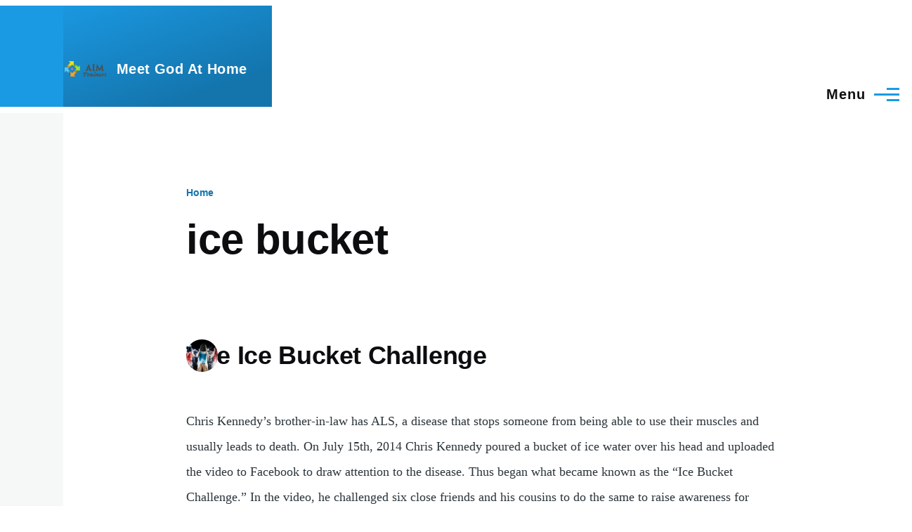

--- FILE ---
content_type: text/html; charset=UTF-8
request_url: https://meetgodathome.com/taxonomy/term/169
body_size: 5665
content:
<!DOCTYPE html>
<html lang="en" dir="ltr" style="--color--primary-hue:202;--color--primary-saturation:79%;--color--primary-lightness:50">
  <head>
    <meta charset="utf-8" />
<script async src="https://www.googletagmanager.com/gtag/js?id=G-C3HDD25PV0"></script>
<script>window.dataLayer = window.dataLayer || [];function gtag(){dataLayer.push(arguments)};gtag("js", new Date());gtag("set", "developer_id.dMDhkMT", true);gtag("config", "G-C3HDD25PV0", {"groups":"default","page_placeholder":"PLACEHOLDER_page_location"});</script>
<meta name="robots" content="noindex, nofollow" />
<link rel="canonical" href="https://meetgodathome.com/taxonomy/term/169" />
<meta name="Generator" content="Drupal 10 (https://www.drupal.org)" />
<meta name="MobileOptimized" content="width" />
<meta name="HandheldFriendly" content="true" />
<meta name="viewport" content="width=device-width, initial-scale=1.0" />
<link rel="icon" href="/sites/default/files/MGAH_favicon.ico" type="image/vnd.microsoft.icon" />
<link rel="alternate" type="application/rss+xml" title="ice bucket" href="https://meetgodathome.com/taxonomy/term/169/feed" />
<script>window.a2a_config=window.a2a_config||{};a2a_config.callbacks=[];a2a_config.overlays=[];a2a_config.templates={};</script>

    <title>ice bucket | Meet God At Home</title>
    <link rel="stylesheet" media="all" href="/sites/default/files/css/css_eJlfijXOk895uR3Wr1QbIHhLr9ItM9eROdJYPeyklj4.css?delta=0&amp;language=en&amp;theme=olivero_child&amp;include=eJxdjkEOwzAIBD9kx0-qiCEOkgMV0ET-fasq9aEXtDN7WAAxFGQUuMOymUqkqkal6vFUIQlftPNJpjkHgZOlm8tGhBNa1xV69hidpU0tcHKDYJXsVFUQbMzSCazuWcBMr397MdJ0Ac1_8Kg7d7wHkw8POsr6-SydTJeX710OxVenN2oZWHQ" />
<link rel="stylesheet" media="all" href="/sites/default/files/css/css_hl7pGQFn9j2qV2bwMiNhyV4uY_7ZckoM_xM2bVyekrk.css?delta=1&amp;language=en&amp;theme=olivero_child&amp;include=eJxdjkEOwzAIBD9kx0-qiCEOkgMV0ET-fasq9aEXtDN7WAAxFGQUuMOymUqkqkal6vFUIQlftPNJpjkHgZOlm8tGhBNa1xV69hidpU0tcHKDYJXsVFUQbMzSCazuWcBMr397MdJ0Ac1_8Kg7d7wHkw8POsr6-SydTJeX710OxVenN2oZWHQ" />

    
    
<link rel="preload" href="/core/themes/olivero/fonts/metropolis/Metropolis-Regular.woff2" as="font" type="font/woff2" crossorigin>
<link rel="preload" href="/core/themes/olivero/fonts/metropolis/Metropolis-SemiBold.woff2" as="font" type="font/woff2" crossorigin>
<link rel="preload" href="/core/themes/olivero/fonts/metropolis/Metropolis-Bold.woff2" as="font" type="font/woff2" crossorigin>
<link rel="preload" href="/core/themes/olivero/fonts/lora/lora-v14-latin-regular.woff2" as="font" type="font/woff2" crossorigin>
    <noscript><link rel="stylesheet" href="/core/themes/olivero/css/components/navigation/nav-primary-no-js.css?t8qhgd" />
</noscript>
  </head>
  <body class="is-always-mobile-nav path-taxonomy">
        <a href="#main-content" class="visually-hidden focusable skip-link">
      Skip to main content
    </a>
    
      <div class="dialog-off-canvas-main-canvas" data-off-canvas-main-canvas>
    
<div id="page-wrapper" class="page-wrapper">
  <div id="page">

          <header id="header" class="site-header" data-drupal-selector="site-header" role="banner">

                <div class="site-header__fixable" data-drupal-selector="site-header-fixable">
          <div class="site-header__initial">
            <button class="sticky-header-toggle" data-drupal-selector="sticky-header-toggle" role="switch" aria-controls="site-header__inner" aria-label="Sticky header" aria-checked="false">
              <span class="sticky-header-toggle__icon">
                <span></span>
                <span></span>
                <span></span>
              </span>
            </button>
          </div>

                    <div id="site-header__inner" class="site-header__inner" data-drupal-selector="site-header-inner">
            <div class="container site-header__inner__container">

              


<div id="block-olivero-child-site-branding" class="site-branding block block-system block-system-branding-block">
  
    
    <div class="site-branding__inner">
          <a href="/" rel="home" class="site-branding__logo">
        <img src="/sites/default/files/AIM_logo4.png" alt="Home" fetchpriority="high" />
      </a>
              <div class="site-branding__text">
        <div class="site-branding__name">
          <a href="/" title="Home" rel="home">Meet God At Home</a>
        </div>
      </div>
      </div>
</div>

<div class="header-nav-overlay" data-drupal-selector="header-nav-overlay"></div>


                              <div class="mobile-buttons" data-drupal-selector="mobile-buttons">
                  <button class="mobile-nav-button" data-drupal-selector="mobile-nav-button" aria-label="Main Menu" aria-controls="header-nav" aria-expanded="false">
                    <span class="mobile-nav-button__label">Menu</span>
                    <span class="mobile-nav-button__icon"></span>
                  </button>
                </div>

                <div id="header-nav" class="header-nav" data-drupal-selector="header-nav">
                  
<nav  id="block-olivero-child-main-menu" class="primary-nav block block-menu navigation menu--main" aria-labelledby="block-olivero-child-main-menu-menu" role="navigation">
            
  <h2 class="visually-hidden block__title" id="block-olivero-child-main-menu-menu">Main navigation</h2>
  
        


          
        
    <ul  class="menu primary-nav__menu primary-nav__menu--level-1" data-drupal-selector="primary-nav-menu--level-1">
            
                          
        
        
        <li class="primary-nav__menu-item primary-nav__menu-item--link primary-nav__menu-item--level-1">
                              
                      <a href="/" class="primary-nav__menu-link primary-nav__menu-link--link primary-nav__menu-link--level-1" data-drupal-selector="primary-nav-menu-link-has-children" data-drupal-link-system-path="&lt;front&gt;">            <span class="primary-nav__menu-link-inner primary-nav__menu-link-inner--level-1">Home</span>
          </a>

            
                  </li>
      
                          
        
        
        <li class="primary-nav__menu-item primary-nav__menu-item--link primary-nav__menu-item--level-1">
                              
                      <a href="/session-guides-bookmarks" title="This is a collection of session guides (bookmark cheat  sheets) and their explanations. Field 2 is for non-believers and Fields 3 &amp; 4 are for believers." class="primary-nav__menu-link primary-nav__menu-link--link primary-nav__menu-link--level-1" data-drupal-selector="primary-nav-menu-link-has-children" data-drupal-link-system-path="node/8">            <span class="primary-nav__menu-link-inner primary-nav__menu-link-inner--level-1">Bookmarks</span>
          </a>

            
                  </li>
      
                          
        
        
        <li class="primary-nav__menu-item primary-nav__menu-item--link primary-nav__menu-item--level-1">
                              
                      <a href="/following-jesus" class="primary-nav__menu-link primary-nav__menu-link--link primary-nav__menu-link--level-1" data-drupal-selector="primary-nav-menu-link-has-children" data-drupal-link-system-path="following-jesus">            <span class="primary-nav__menu-link-inner primary-nav__menu-link-inner--level-1">Following Jesus</span>
          </a>

            
                  </li>
      
                          
        
        
        <li class="primary-nav__menu-item primary-nav__menu-item--link primary-nav__menu-item--level-1">
                              
                      <a href="/fishing-for-people-evangelism" class="primary-nav__menu-link primary-nav__menu-link--link primary-nav__menu-link--level-1" data-drupal-selector="primary-nav-menu-link-has-children" data-drupal-link-system-path="fishing-for-people-evangelism">            <span class="primary-nav__menu-link-inner primary-nav__menu-link-inner--level-1">Fishing for People (Evangelism)</span>
          </a>

            
                  </li>
      
                          
        
        
        <li class="primary-nav__menu-item primary-nav__menu-item--link primary-nav__menu-item--level-1">
                              
                      <a href="/vision-casting-snippets" class="primary-nav__menu-link primary-nav__menu-link--link primary-nav__menu-link--level-1" data-drupal-selector="primary-nav-menu-link-has-children" data-drupal-link-system-path="vision-casting-snippets">            <span class="primary-nav__menu-link-inner primary-nav__menu-link-inner--level-1">Vision Casting</span>
          </a>

            
                  </li>
      
                          
        
        
        <li class="primary-nav__menu-item primary-nav__menu-item--link primary-nav__menu-item--level-1">
                              
                      <a href="/tool-box" title="A collection of tools to help you to witness to and disciple people, plant churches and start movements" class="primary-nav__menu-link primary-nav__menu-link--link primary-nav__menu-link--level-1" data-drupal-selector="primary-nav-menu-link-has-children" data-drupal-link-system-path="node/6">            <span class="primary-nav__menu-link-inner primary-nav__menu-link-inner--level-1">Tool Box</span>
          </a>

            
                  </li>
      
                          
        
        
        <li class="primary-nav__menu-item primary-nav__menu-item--link primary-nav__menu-item--level-1">
                              
                      <a href="/gospel-tracts-can-be-downloaded-and-printed" title="A selection of downloadable and printable home grown tracts" class="primary-nav__menu-link primary-nav__menu-link--link primary-nav__menu-link--level-1" data-drupal-selector="primary-nav-menu-link-has-children" data-drupal-link-system-path="node/10">            <span class="primary-nav__menu-link-inner primary-nav__menu-link-inner--level-1">Gospel Tracts</span>
          </a>

            
                  </li>
      
                          
        
        
        <li class="primary-nav__menu-item primary-nav__menu-item--link primary-nav__menu-item--level-1">
                              
                      <a href="/apologetics" title="Informal Logical Fallacies" class="primary-nav__menu-link primary-nav__menu-link--link primary-nav__menu-link--level-1" data-drupal-selector="primary-nav-menu-link-has-children" data-drupal-link-system-path="node/140">            <span class="primary-nav__menu-link-inner primary-nav__menu-link-inner--level-1">Apologetics</span>
          </a>

            
                  </li>
      
                          
        
        
        <li class="primary-nav__menu-item primary-nav__menu-item--link primary-nav__menu-item--level-1">
                              
                      <a href="/christmas-carols" title="Song lyrics for popular Christmas Carols, (George Town 2025)" class="primary-nav__menu-link primary-nav__menu-link--link primary-nav__menu-link--level-1" data-drupal-selector="primary-nav-menu-link-has-children" data-drupal-link-system-path="node/163">            <span class="primary-nav__menu-link-inner primary-nav__menu-link-inner--level-1">Christmas Carols</span>
          </a>

            
                  </li>
      
                          
        
        
        <li class="primary-nav__menu-item primary-nav__menu-item--link primary-nav__menu-item--level-1">
                              
                      <a href="/partnerships-donations" title="Partnerships" class="primary-nav__menu-link primary-nav__menu-link--link primary-nav__menu-link--level-1" data-drupal-selector="primary-nav-menu-link-has-children" data-drupal-link-system-path="node/115">            <span class="primary-nav__menu-link-inner primary-nav__menu-link-inner--level-1">Partnerships &amp; Donations</span>
          </a>

            
                  </li>
      
                          
        
        
        <li class="primary-nav__menu-item primary-nav__menu-item--link primary-nav__menu-item--level-1">
                              
                      <a href="/contact/contact_us" class="primary-nav__menu-link primary-nav__menu-link--link primary-nav__menu-link--level-1" data-drupal-selector="primary-nav-menu-link-has-children" data-drupal-link-system-path="contact/contact_us">            <span class="primary-nav__menu-link-inner primary-nav__menu-link-inner--level-1">Contact Us</span>
          </a>

            
                  </li>
          </ul>
  


  </nav>
<div class="search-block-form block block-search-narrow" data-drupal-selector="search-block-form" id="block-olivero-child-search-form-narrow" role="search">
  
    
      <div class="content">
      <form action="/search/node" method="get" id="search-block-form" accept-charset="UTF-8" class="search-form search-block-form">
  <div class="js-form-item form-item js-form-type-search form-item-keys js-form-item-keys form-no-label">
      <label for="edit-keys" class="form-item__label visually-hidden">Search</label>
        <input title="Enter the terms you wish to search for." placeholder="Search by keyword or phrase." data-drupal-selector="edit-keys" type="search" id="edit-keys" name="keys" value="" size="15" maxlength="128" class="form-search form-element form-element--type-search form-element--api-search" />

        </div>
<div data-drupal-selector="edit-actions" class="form-actions js-form-wrapper form-wrapper" id="edit-actions"><button class="button--primary search-form__submit button js-form-submit form-submit" data-drupal-selector="edit-submit" type="submit" id="edit-submit" value="Search">
    <span class="icon--search"></span>
    <span class="visually-hidden">Search</span>
</button>

</div>

</form>

    </div>
  </div>


                  

  <div class="region region--secondary-menu">
    <div class="search-block-form block block-search-wide" data-drupal-selector="search-block-form-2" id="block-olivero-child-search-form-wide" role="search">
  
    
      <button class="block-search-wide__button" aria-label="Search Form" data-drupal-selector="block-search-wide-button">
      <svg xmlns="http://www.w3.org/2000/svg" width="22" height="23" viewBox="0 0 22 23">
  <path fill="currentColor" d="M21.7,21.3l-4.4-4.4C19,15.1,20,12.7,20,10c0-5.5-4.5-10-10-10S0,4.5,0,10s4.5,10,10,10c2.1,0,4.1-0.7,5.8-1.8l4.5,4.5c0.4,0.4,1,0.4,1.4,0S22.1,21.7,21.7,21.3z M10,18c-4.4,0-8-3.6-8-8s3.6-8,8-8s8,3.6,8,8S14.4,18,10,18z"/>
</svg>
      <span class="block-search-wide__button-close"></span>
    </button>

        <div class="block-search-wide__wrapper" data-drupal-selector="block-search-wide-wrapper" tabindex="-1">
      <div class="block-search-wide__container">
        <div class="block-search-wide__grid">
          <form action="/search/node" method="get" id="search-block-form--2" accept-charset="UTF-8" class="search-form search-block-form">
  <div class="js-form-item form-item js-form-type-search form-item-keys js-form-item-keys form-no-label">
      <label for="edit-keys--2" class="form-item__label visually-hidden">Search</label>
        <input title="Enter the terms you wish to search for." placeholder="Search by keyword or phrase." data-drupal-selector="edit-keys" type="search" id="edit-keys--2" name="keys" value="" size="15" maxlength="128" class="form-search form-element form-element--type-search form-element--api-search" />

        </div>
<div data-drupal-selector="edit-actions" class="form-actions js-form-wrapper form-wrapper" id="edit-actions--2"><button class="button--primary search-form__submit button js-form-submit form-submit" data-drupal-selector="edit-submit" type="submit" id="edit-submit--2" value="Search">
    <span class="icon--search"></span>
    <span class="visually-hidden">Search</span>
</button>

</div>

</form>

        </div>
      </div>
    </div>
  </div>
<nav  id="block-olivero-child-account-menu" class="block block-menu navigation menu--account secondary-nav" aria-labelledby="block-olivero-child-account-menu-menu" role="navigation">
            
  <span class="visually-hidden" id="block-olivero-child-account-menu-menu">User account menu</span>
  
        


          <ul class="menu secondary-nav__menu secondary-nav__menu--level-1">
            
                          
        
        
        <li class="secondary-nav__menu-item secondary-nav__menu-item--link secondary-nav__menu-item--level-1">
          <a href="/user/login" class="secondary-nav__menu-link secondary-nav__menu-link--link secondary-nav__menu-link--level-1" data-drupal-link-system-path="user/login">Log in</a>

                  </li>
          </ul>
  


  </nav>

  </div>

                </div>
                          </div>
          </div>
        </div>
      </header>
    
    <div id="main-wrapper" class="layout-main-wrapper layout-container">
      <div id="main" class="layout-main">
        <div class="main-content">
          <a id="main-content" tabindex="-1"></a>
          
          <div class="main-content__container container">
            

  <div class="region region--highlighted grid-full layout--pass--content-medium">
    <div data-drupal-messages-fallback class="hidden messages-list"></div>

  </div>

            

  <div class="region region--breadcrumb grid-full layout--pass--content-medium">
    

<div id="block-olivero-child-breadcrumbs" class="block block-system block-system-breadcrumb-block">
  
    
      <div class="block__content">
        <nav class="breadcrumb" role="navigation" aria-labelledby="system-breadcrumb">
    <h2 id="system-breadcrumb" class="visually-hidden">Breadcrumb</h2>
    <div class="breadcrumb__content">
      <ol class="breadcrumb__list">
                  <li class="breadcrumb__item">
                          <a href="/" class="breadcrumb__link">Home</a>
                      </li>
              </ol>
    </div>
  </nav>

    </div>
  </div>

  </div>


                          <main role="main">
                
                

  <div class="region region--content grid-full layout--pass--content-medium" id="content">
    

<div id="block-olivero-child-pagetitle" class="block block-core block-page-title-block">
  
  

  <h1 class="title page-title">ice bucket</h1>


  
</div>


<div id="block-olivero-child-content" class="block block-system block-system-main-block">
  
    
      <div class="block__content">
      <div class="views-element-container"><div class="view view-taxonomy-term view-id-taxonomy_term view-display-id-page_1 js-view-dom-id-8c740f35f41fd3636a36dcfd64b366b51e27534b9f679c2f1a8bbc162e280722">
  
    
      <div class="view-header">
      <div>
  
    
  
</div>

    </div>
      
      <div class="view-content">
          <div class="views-row">


<article data-history-node-id="47" class="node node--type-article node--view-mode-teaser teaser" data-component-id="olivero:teaser">
  <header>
        
    
      <div class="teaser__meta">
                </div>
    <div class="teaser__top">
      <div class="teaser__image">
            <div class="field field--name-field-image field--type-image field--label-hidden field__item">  <a href="/ice-bucket-challenge" hreflang="en"><img loading="lazy" src="/sites/default/files/styles/medium/public/2024-04/icebucket.jpeg?itok=FWh5jkNb" width="220" height="147" alt="people pouring ice water over their heads" />

</a>
</div>
      </div>
                <h2 class="node__title teaser__title">
        <a href="/ice-bucket-challenge" rel="bookmark">
<span>The Ice Bucket Challenge</span>
</a>
      </h2>
          </div>
  </header>
  <div class="teaser__content">
        
            <div class="text-content clearfix field field--name-body field--type-text-with-summary field--label-hidden field__item"><p>Chris Kennedy’s brother-in-law has ALS, a disease that stops someone from being able to use their muscles and usually leads to death. On July 15th, 2014 Chris Kennedy poured a bucket of ice water over his head and uploaded the video to Facebook to draw attention to the disease. Thus began what became known as the “Ice Bucket Challenge.” In the video, he challenged six close friends and his cousins to do the same to raise awareness for ALS.</p></div>
      <span class="a2a_kit a2a_kit_size_24 addtoany_list" data-a2a-url="https://meetgodathome.com/ice-bucket-challenge" data-a2a-title="The Ice Bucket Challenge"><a class="a2a_dd addtoany_share" href="https://www.addtoany.com/share#url=https%3A%2F%2Fmeetgodathome.com%2Fice-bucket-challenge&amp;title=The%20Ice%20Bucket%20Challenge"></a><a class="a2a_button_facebook"></a><a class="a2a_button_twitter"></a><a class="a2a_button_email"></a><a class="a2a_button_google_gmail"></a><a class="a2a_button_whatsapp"></a><a class="a2a_button_mastodon"></a><a class="a2a_button_copy_link"></a></span>


<div class="field field--name-field-tags field--type-entity-reference field--label-above field--tags">
      <h3 class="field__label field--tags__label">Tags</h3>
    <ul class="links field__items field--tags__items">
          <li class="field--tags__item"><a href="/taxonomy/term/61" hreflang="en">vision casting</a></li>
          <li class="field--tags__item"><a href="/taxonomy/term/167" hreflang="en">ice</a></li>
          <li class="field--tags__item"><a href="/taxonomy/term/168" hreflang="en">bucket</a></li>
          <li class="field--tags__item"><a href="/taxonomy/term/169" hreflang="en">ice bucket</a></li>
          <li class="field--tags__item"><a href="/taxonomy/term/170" hreflang="en">challenge</a></li>
      </ul>
</div>

    </div>
</article>
</div>

    </div>
  
      
              <div class="feed-icons">
      


<a href="https://meetgodathome.com/taxonomy/term/169/feed" class="feed-icon">
  <span class="feed-icon__label">
    ice bucket
  </span>
  <span class="feed-icon__icon" aria-hidden="true">
    <svg xmlns="http://www.w3.org/2000/svg" width="14.2" height="14.2" viewBox="0 0 14.2 14.2">
  <path d="M4,12.2c0-2.5-3.9-2.4-3.9,0C0.1,14.7,4,14.6,4,12.2z M9.1,13.4C8.7,9,5.2,5.5,0.8,5.1c-1,0-1,2.7-0.1,2.7c3.1,0.3,5.5,2.7,5.8,5.8c0,0.7,2.1,0.7,2.5,0.3C9.1,13.7,9.1,13.6,9.1,13.4z M14.2,13.5c-0.1-3.5-1.6-6.9-4.1-9.3C7.6,1.7,4.3,0.2,0.8,0c-1,0-1,2.6-0.1,2.6c5.8,0.3,10.5,5,10.8,10.8C11.5,14.5,14.3,14.4,14.2,13.5z"/>
</svg>
  </span>
</a>

    </div>
  </div>
</div>

    </div>
  </div>

  </div>

              </main>
                        
          </div>
        </div>
        <div class="social-bar">
          
        </div>
      </div>
    </div>

    <footer class="site-footer">
      <div class="site-footer__inner container">
        
        
      </div>
    </footer>

    <div class="overlay" data-drupal-selector="overlay"></div>

  </div>
</div>

  </div>

    
    <script type="application/json" data-drupal-selector="drupal-settings-json">{"path":{"baseUrl":"\/","pathPrefix":"","currentPath":"taxonomy\/term\/169","currentPathIsAdmin":false,"isFront":false,"currentLanguage":"en"},"pluralDelimiter":"\u0003","suppressDeprecationErrors":true,"google_analytics":{"account":"G-C3HDD25PV0","trackOutbound":true,"trackMailto":true,"trackTel":true,"trackDownload":true,"trackDownloadExtensions":"7z|aac|arc|arj|asf|asx|avi|bin|csv|doc(x|m)?|dot(x|m)?|exe|flv|gif|gz|gzip|hqx|jar|jpe?g|js|mp(2|3|4|e?g)|mov(ie)?|msi|msp|pdf|phps|png|ppt(x|m)?|pot(x|m)?|pps(x|m)?|ppam|sld(x|m)?|thmx|qtm?|ra(m|r)?|sea|sit|tar|tgz|torrent|txt|wav|wma|wmv|wpd|xls(x|m|b)?|xlt(x|m)|xlam|xml|z|zip"},"ajaxTrustedUrl":{"\/search\/node":true},"user":{"uid":0,"permissionsHash":"cde4de6df2cefe0264f3ba6abd0b88d7ba3f65abfd946899241dba9e83264237"}}</script>
<script src="/sites/default/files/js/js_z-AFmKMIGzCy498baxC_yEXPXnJGSO3ezPbPAVCgmwE.js?scope=footer&amp;delta=0&amp;language=en&amp;theme=olivero_child&amp;include=eJxdyEEKgDAMBMAPtfZJEtsYAyELbaj0917Eg7dhqLUA-Sr0Yjs7PJIAYryTk63QOso_EkwndxQxHGR5xDJ1-Xow9XrlWxs_0sQnfA"></script>
<script src="https://static.addtoany.com/menu/page.js" defer></script>
<script src="/sites/default/files/js/js_Ki_TuqWsrZF3nibvQCribZgW3LJP6K_JAJSRVZAKbEY.js?scope=footer&amp;delta=2&amp;language=en&amp;theme=olivero_child&amp;include=eJxdyEEKgDAMBMAPtfZJEtsYAyELbaj0917Eg7dhqLUA-Sr0Yjs7PJIAYryTk63QOso_EkwndxQxHGR5xDJ1-Xow9XrlWxs_0sQnfA"></script>

  </body>
</html>
